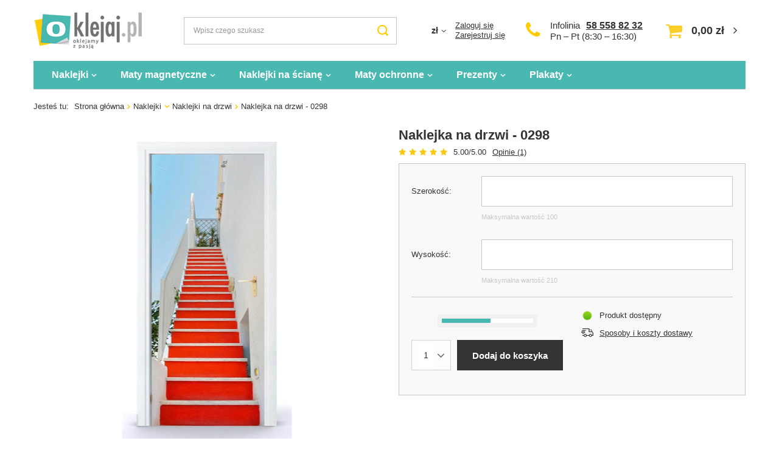

--- FILE ---
content_type: text/html; charset=utf-8
request_url: https://oklejaj.pl/product-pol-8661-Naklejka-na-drzwi-0298.html
body_size: 19879
content:
<!DOCTYPE html>
<html lang="pl" class="--freeShipping --vat --gross " ><head><meta name="viewport" content="width=device-width, initial-scale=1.0, maximum-scale=5.0, user-scalable=yes, viewport-fit=cover"><meta http-equiv="Content-Type" content="text/html; charset=utf-8"><meta http-equiv="X-UA-Compatible" content="IE=edge"><title>Naklejka na drzwi - 0298 | oklejaj.pl</title><meta name="keywords" content=""><meta name="description" content="Oferujemy: Naklejka na drzwi - 0298 w cenie 149,00 zł - wysoka jakość produktów, bezpieczne zakupy, ekspresowa wysyłka. Sprawdź naszą ofertę."><link rel="icon" href="/gfx/pol/favicon.ico"><meta name="theme-color" content="#49B8B1"><meta name="msapplication-navbutton-color" content="#49B8B1"><meta name="apple-mobile-web-app-status-bar-style" content="#49B8B1"><link rel="preload stylesheet" as="style" href="/gfx/pol/style.css.gzip?r=1732351072"><script>var app_shop={urls:{prefix:'data="/gfx/'.replace('data="', '')+'pol/',graphql:'/graphql/v1/'},vars:{priceType:'gross',priceTypeVat:true,productDeliveryTimeAndAvailabilityWithBasket:false,geoipCountryCode:'US',},txt:{priceTypeText:' brutto',},fn:{},fnrun:{},files:[],graphql:{}};const getCookieByName=(name)=>{const value=`; ${document.cookie}`;const parts = value.split(`; ${name}=`);if(parts.length === 2) return parts.pop().split(';').shift();return false;};if(getCookieByName('freeeshipping_clicked')){document.documentElement.classList.remove('--freeShipping');}if(getCookieByName('rabateCode_clicked')){document.documentElement.classList.remove('--rabateCode');}</script><meta name="robots" content="index,follow"><meta name="rating" content="general"><meta name="Author" content="sklep Oklejaj.pl na bazie IdoSell (www.idosell.com/shop).">
<!-- Begin LoginOptions html -->

<style>
#client_new_social .service_item[data-name="service_Apple"]:before, 
#cookie_login_social_more .service_item[data-name="service_Apple"]:before,
.oscop_contact .oscop_login__service[data-service="Apple"]:before {
    display: block;
    height: 2.6rem;
    content: url('/gfx/standards/apple.svg?r=1743165583');
}
.oscop_contact .oscop_login__service[data-service="Apple"]:before {
    height: auto;
    transform: scale(0.8);
}
#client_new_social .service_item[data-name="service_Apple"]:has(img.service_icon):before,
#cookie_login_social_more .service_item[data-name="service_Apple"]:has(img.service_icon):before,
.oscop_contact .oscop_login__service[data-service="Apple"]:has(img.service_icon):before {
    display: none;
}
</style>

<!-- End LoginOptions html -->

<!-- Open Graph -->
<meta property="og:type" content="website"><meta property="og:url" content="https://oklejaj.pl/product-pol-8661-Naklejka-na-drzwi-0298.html
"><meta property="og:title" content="Naklejka na drzwi - 0298"><meta property="og:site_name" content="sklep Oklejaj.pl"><meta property="og:locale" content="pl_PL"><meta property="og:image" content="https://oklejaj.pl/hpeciai/be07e431f91248bfb8266c132be277a7/pol_pl_Naklejka-na-drzwi-0298-8661_1.jpg"><meta property="og:image:width" content="279"><meta property="og:image:height" content="520"><script >
window.dataLayer = window.dataLayer || [];
window.gtag = function gtag() {
dataLayer.push(arguments);
}
gtag('consent', 'default', {
'ad_storage': 'denied',
'analytics_storage': 'denied',
'ad_personalization': 'denied',
'ad_user_data': 'denied',
'wait_for_update': 500
});

gtag('set', 'ads_data_redaction', true);
</script><script id="iaiscript_1" data-requirements="W10=" data-ga4_sel="ga4script">
window.iaiscript_1 = `<${'script'}  class='google_consent_mode_update'>
gtag('consent', 'update', {
'ad_storage': 'granted',
'analytics_storage': 'granted',
'ad_personalization': 'granted',
'ad_user_data': 'granted'
});
</${'script'}>`;
</script>
<!-- End Open Graph -->

<link rel="canonical" href="https://oklejaj.pl/product-pol-8661-Naklejka-na-drzwi-0298.html" />

                <!-- Global site tag (gtag.js) -->
                <script  async src="https://www.googletagmanager.com/gtag/js?id=AW-963213177"></script>
                <script >
                    window.dataLayer = window.dataLayer || [];
                    window.gtag = function gtag(){dataLayer.push(arguments);}
                    gtag('js', new Date());
                    
                    gtag('config', 'AW-963213177', {"allow_enhanced_conversions":true});
gtag('config', 'G-ZDXWWL9YGW');

                </script>
                <link rel="stylesheet" type="text/css" href="/data/designs/674119747ef340.51736057_38/gfx/pol/custom.css.gzip?r=1758818319"><script>(function(w,d,s,i,dl){w._ceneo = w._ceneo || function () {
w._ceneo.e = w._ceneo.e || []; w._ceneo.e.push(arguments); };
w._ceneo.e = w._ceneo.e || [];dl=dl===undefined?"dataLayer":dl;
const f = d.getElementsByTagName(s)[0], j = d.createElement(s); j.defer = true;
j.src = "https://ssl.ceneo.pl/ct/v5/script.js?accountGuid=" + i + "&t=" +
Date.now() + (dl ? "&dl=" + dl : ""); f.parentNode.insertBefore(j, f);
})(window, document, "script", "69775f35-ea59-4f23-b665-587ae8378f93");</script>
                <script>
                if (window.ApplePaySession && window.ApplePaySession.canMakePayments()) {
                    var applePayAvailabilityExpires = new Date();
                    applePayAvailabilityExpires.setTime(applePayAvailabilityExpires.getTime() + 2592000000); //30 days
                    document.cookie = 'applePayAvailability=yes; expires=' + applePayAvailabilityExpires.toUTCString() + '; path=/;secure;'
                    var scriptAppleJs = document.createElement('script');
                    scriptAppleJs.src = "/ajax/js/apple.js?v=3";
                    if (document.readyState === "interactive" || document.readyState === "complete") {
                          document.body.append(scriptAppleJs);
                    } else {
                        document.addEventListener("DOMContentLoaded", () => {
                            document.body.append(scriptAppleJs);
                        });  
                    }
                } else {
                    document.cookie = 'applePayAvailability=no; path=/;secure;'
                }
                </script>
                <script>let paypalDate = new Date();
                    paypalDate.setTime(paypalDate.getTime() + 86400000);
                    document.cookie = 'payPalAvailability_PLN=-1; expires=' + paypalDate.getTime() + '; path=/; secure';
                </script><link rel="preload" as="image" href="/hpeciai/ed928e272b4ef8dfd0e19af6b48a9ef0/pol_pm_Naklejka-na-drzwi-0298-8661_1.jpg"><style>
							#photos_slider[data-skeleton] .photos__link:before {
								padding-top: calc(520/279* 100%);
							}
							@media (min-width: 979px) {.photos__slider[data-skeleton] .photos__figure:not(.--nav):first-child .photos__link {
								max-height: 520px;
							}}
						</style></head><body><div id="container" class="projector_page container max-width-1200"><header class=" commercial_banner"><script class="ajaxLoad">app_shop.vars.vat_registered="true";app_shop.vars.currency_format="###,##0.00";app_shop.vars.currency_before_value=false;app_shop.vars.currency_space=true;app_shop.vars.symbol="zł";app_shop.vars.id="PLN";app_shop.vars.baseurl="http://oklejaj.pl/";app_shop.vars.sslurl="https://oklejaj.pl/";app_shop.vars.curr_url="%2Fproduct-pol-8661-Naklejka-na-drzwi-0298.html";var currency_decimal_separator=',';var currency_grouping_separator=' ';app_shop.vars.blacklist_extension=["exe","com","swf","js","php"];app_shop.vars.blacklist_mime=["application/javascript","application/octet-stream","message/http","text/javascript","application/x-deb","application/x-javascript","application/x-shockwave-flash","application/x-msdownload"];app_shop.urls.contact="/contact-pol.html";</script><div id="viewType" style="display:none"></div><div id="logo" class="d-flex align-items-center" data-bg="/data/gfx/mask/pol/top_1_big.png"><a href="/" target="_self" aria-label="Logo sklepu"><picture><source media="(min-width:979px)" srcset="/data/gfx/mask/pol/logo_1_big.png" width="178" height="60"></source><source media="(min-width:757px)" srcset="/data/gfx/mask/pol/1590759631.png" width="238" height="80"></source><img src="/data/gfx/mask/pol/logo_1_small.png" alt="oklejaj.pl" width="238" height="80"></picture></a></div><form action="https://oklejaj.pl/search.php" method="get" id="menu_search" class="menu_search"><a href="#showSearchForm" class="menu_search__mobile"></a><div class="menu_search__block"><div class="menu_search__item --input"><input class="menu_search__input" type="text" name="text" autocomplete="off" placeholder="Wpisz czego szukasz" aria-label="Wpisz czego szukasz"><button class="menu_search__submit" type="submit" aria-label="Szukaj"></button></div><div class="menu_search__item --results search_result"></div></div></form><div id="menu_settings" class="align-items-center justify-content-center justify-content-lg-end"><div class="open_trigger"><span class="d-none d-md-inline-block flag_txt">zł</span><div class="menu_settings_wrapper d-md-none"><div class="menu_settings_inline"><div class="menu_settings_header">
								Język i waluta: 
							</div><div class="menu_settings_content"><span class="menu_settings_flag flag flag_pol"></span><strong class="menu_settings_value"><span class="menu_settings_language">pl</span><span> | </span><span class="menu_settings_currency">zł</span></strong></div></div><div class="menu_settings_inline"><div class="menu_settings_header">
								Dostawa do: 
							</div><div class="menu_settings_content"><strong class="menu_settings_value">Polska</strong></div></div></div><i class="icon-angle-down d-none d-md-inline-block"></i></div><form action="https://oklejaj.pl/settings.php" method="post"><ul><li><div class="form-group"><label for="menu_settings_curr">Waluta</label><div class="select-after"><select class="form-control" name="curr" id="menu_settings_curr"><option value="PLN" selected>zł</option><option value="EUR">€ (1 zł = 0.2375€)
															</option><option value="GBP">£ (1 zł = 0.1981£)
															</option></select></div></div><div class="form-group"><label for="menu_settings_country">Dostawa do</label><div class="select-after"><select class="form-control" name="country" id="menu_settings_country"><option value="1143020016">Austria</option><option value="1143020022">Belgia</option><option value="1143020041">Czechy</option><option value="1143020042">Dania</option><option value="1143020057">Francja</option><option value="1143020075">Hiszpania</option><option value="1143020076">Holandia</option><option value="1143020143">Niemcy</option><option selected value="1143020003">Polska</option><option value="1143020182">Słowacja</option><option value="1143020183">Słowenia</option><option value="1143020193">Szwecja</option><option value="1143020220">Włochy</option></select></div></div></li><li class="buttons"><button class="btn --solid --large" type="submit">
								Zastosuj zmiany
							</button></li></ul></form><div id="menu_additional"><div class="account_links"><a class="account_link --signin" href="https://oklejaj.pl/login.php">Zaloguj się</a><a class="account_link --register" href="https://oklejaj.pl/client-new.php?register">
							Zarejestruj się
						</a></div></div></div><div id="top_infolinia" style="grid-area: top_infolinia"><a href="/contact-pol.html" class="basketicon" rel="nofollow"><i class="icon-phone"></i></a><div class="top_phone"><span>Infolinia</span><a href="tel:585588232">58 558 82 32</a><div class="top_byclick">
      Pn – Pt (8:30 – 16:30) 
  </div></div></div><div id="menu_basket" class="topBasket"><a class="topBasket__sub" href="/basketedit.php" aria-labelledby="Koszyk"><span class="badge badge-info"></span><strong class="topBasket__price">0,00 zł</strong></a><div class="topBasket__details --products" style="display: none;"><div class="topBasket__block --labels"><label class="topBasket__item --name">Produkt</label><label class="topBasket__item --sum">Ilość</label><label class="topBasket__item --prices">Cena</label></div><div class="topBasket__block --products"></div></div><div class="topBasket__details --shipping" style="display: none;"><span class="topBasket__name">Koszt dostawy od</span><span id="shipppingCost"></span></div></div><nav id="menu_categories" class="wide"><button type="button" class="navbar-toggler" aria-label="Menu"><i class="icon-reorder"></i></button><div class="navbar-collapse" id="menu_navbar"><ul class="navbar-nav mx-md-n2"><li class="nav-item active"><a  href="/pol_m_Naklejki-148.html" target="_self" title="Naklejki" class="nav-link active" >Naklejki</a><ul class="navbar-subnav"><li class="nav-item empty"><span title="Kuchnia" class="nav-link" >Kuchnia</span></li><li class="nav-item empty"><a  href="/pol_m_Naklejki_Naklejki-na-lodowke-152.html" target="_self" title="Naklejki na lodówkę" class="nav-link" >Naklejki na lodówkę</a></li><li class="nav-item empty"><a  href="/pol_m_Naklejki_Naklejki-na-lodowke-side-by-side-165.html" target="_self" title="Naklejki na lodówkę side-by-side" class="nav-link" >Naklejki na lodówkę side-by-side</a></li><li class="nav-item empty"><a  href="/pol_m_Naklejki_Naklejki-na-zmywarke-153.html" target="_self" title="Naklejki na zmywarkę" class="nav-link" >Naklejki na zmywarkę</a></li><li class="nav-item empty"><span title="--" class="nav-link" >--</span></li><li class="nav-item empty"><span title="&amp;quot;&amp;quot;" class="nav-link" >&quot;&quot;</span></li><li class="nav-item empty"><span title="' '" class="nav-link" >' '</span></li><li class="nav-item empty"><span title="Salon" class="nav-link" >Salon</span></li><li class="nav-item active empty"><a  href="/pol_m_Naklejki_Naklejki-na-drzwi-259.html" target="_self" title="Naklejki na drzwi" class="nav-link active" >Naklejki na drzwi</a></li><li class="nav-item empty"><a  href="/pol_m_Naklejki_Naklejki-na-szafe-915.html" target="_self" title="Naklejki na szafę" class="nav-link" >Naklejki na szafę</a></li><li class="nav-item empty"><a  href="/pol_m_Naklejki_Naklejki-na-stolik-LACK-IKEA-898.html" target="_self" title="Naklejki na stolik LACK IKEA" class="nav-link" >Naklejki na stolik LACK IKEA</a></li><li class="nav-item empty"><span title="Łazienka" class="nav-link" >Łazienka</span></li><li class="nav-item empty"><a  href="/pol_m_Naklejki_Naklejki-na-kabiny-prysznicowe-809.html" target="_self" title="Naklejki na kabiny prysznicowe" class="nav-link" >Naklejki na kabiny prysznicowe</a></li><li class="nav-item empty"><span title="&amp;quot; &amp;quot;" class="nav-link" >&quot; &quot;</span></li><li class="nav-item empty"><span title="Pojazdy" class="nav-link" >Pojazdy</span></li><li class="nav-item empty"><a  href="/pol_m_Naklejki_Naklejki-na-samochod-156.html" target="_self" title="Naklejki na samochód" class="nav-link" >Naklejki na samochód</a></li><li class="nav-item empty"><a  href="/pol_m_Naklejki_Naklejki-na-motocykl-1040.html" target="_self" title="Naklejki na motocykl" class="nav-link" >Naklejki na motocykl</a></li><li class="nav-item empty"><a  href="/pol_m_Naklejki_Naklejki-na-lodzie-914.html" target="_self" title="Naklejki na łodzie" class="nav-link" >Naklejki na łodzie</a></li><li class="nav-item empty"><span title="Sprzęt" class="nav-link" >Sprzęt</span></li><li class="nav-item empty"><a  href="/pol_m_Naklejki_Naklejki-na-laptopa-149.html" target="_self" title="Naklejki na laptopa" class="nav-link" >Naklejki na laptopa</a></li><li class="nav-item empty"><a  href="/pol_m_Naklejki_Naklejki-pod-nadgarstek-150.html" target="_self" title="Naklejki pod nadgarstek" class="nav-link" >Naklejki pod nadgarstek</a></li><li class="nav-item empty"><span title="&amp;quot;  &amp;quot;" class="nav-link" >&quot;  &quot;</span></li><li class="nav-item empty"><span title="Ze zdjęcia" class="nav-link" >Ze zdjęcia</span></li><li class="nav-item empty"><a  href="/pol_m_Naklejki_Naklejki-z-wlasnego-zdjecia-157.html" target="_self" title="Naklejki z własnego zdjęcia" class="nav-link" >Naklejki z własnego zdjęcia</a></li><li class="nav-item empty"><span title="Inne" class="nav-link" >Inne</span></li><li class="nav-item empty"><a  href="/product-pol-22965-Naklejki-na-kosze-do-segregacji-6-szt.html" target="_self" title="Naklejki na kosze do segregacji" class="nav-link" >Naklejki na kosze do segregacji</a></li><li class="nav-item empty"><a  href="/pol_m_Naklejki_Naklejki-na-sloiki-1041.html" target="_self" title="Naklejki na słoiki" class="nav-link" >Naklejki na słoiki</a></li><li class="nav-item empty"><span title="&amp;quot;   &amp;quot; " class="nav-link" >&quot;   &quot; </span></li><li class="nav-item empty"><span title="&amp;quot;    &amp;quot; " class="nav-link" >&quot;    &quot; </span></li><li class="nav-item empty"><span title="Informacyjne" class="nav-link" >Informacyjne</span></li><li class="nav-item empty"><a  href="/pol_m_Naklejki_Naklejki-na-podloge-1066.html" target="_self" title="Naklejki na podłogę" class="nav-link" >Naklejki na podłogę</a></li><li class="nav-item empty"><a  href="/pol_m_Naklejki_Naklejki-na-szyby-1067.html" target="_self" title="Naklejki na szyby" class="nav-link" >Naklejki na szyby</a></li><li class="nav-item empty"><a  href="/pol_m_Naklejki_Naklejki-godziny-otwarcia-1267.html" target="_self" title="Naklejki - godziny otwarcia" class="nav-link" >Naklejki - godziny otwarcia</a></li></ul></li><li class="nav-item"><a  href="/pol_m_Maty-magnetyczne-159.html" target="_self" title="Maty magnetyczne" class="nav-link" >Maty magnetyczne</a><ul class="navbar-subnav"><li class="nav-item empty"><span title="Pojazdy" class="nav-link" >Pojazdy</span></li><li class="nav-item empty"><a  href="/product-pol-922-Magnesy-na-samochod-z-projektu.html" target="_self" title="Magnesy na samochód" class="nav-link" >Magnesy na samochód</a></li><li class="nav-item empty"><span title="Kuchnia" class="nav-link" >Kuchnia</span></li><li class="nav-item empty"><a  href="/pol_m_Maty-magnetyczne_Maty-na-lodowke-164.html" target="_self" title="Maty na lodówkę" class="nav-link" >Maty na lodówkę</a></li><li class="nav-item empty"><a  href="/pol_m_Maty-magnetyczne_Planery-magnetyczne-na-lodowke-374.html" target="_self" title="Planery magnetyczne na lodówkę" class="nav-link" >Planery magnetyczne na lodówkę</a></li><li class="nav-item empty"><a  href="/pol_m_Maty-magnetyczne_Maty-na-zmywarke-160.html" target="_self" title="Maty na zmywarkę" class="nav-link" >Maty na zmywarkę</a></li><li class="nav-item empty"><a  href="/pol_m_Maty-magnetyczne_Maty-na-lodowke-side-by-side-166.html" target="_self" title="Maty na lodówkę side-by-side" class="nav-link" >Maty na lodówkę side-by-side</a></li><li class="nav-item empty"><span title="Salon" class="nav-link" >Salon</span></li><li class="nav-item empty"><a  href="/pol_m_Maty-magnetyczne_Maty-na-grzejnik-1292.html" target="_self" title="Maty na grzejnik" class="nav-link" >Maty na grzejnik</a></li><li class="nav-item empty"><span title="Ze zdjęcia" class="nav-link" >Ze zdjęcia</span></li><li class="nav-item empty"><a  href="/pol_m_Maty-magnetyczne_Maty-z-wlasnego-zdjecia-922.html" target="_self" title="Maty z własnego zdjęcia" class="nav-link" >Maty z własnego zdjęcia</a></li></ul></li><li class="nav-item"><a  href="/pol_m_Naklejki-na-sciane-921.html" target="_self" title="Naklejki na ścianę" class="nav-link" >Naklejki na ścianę</a><ul class="navbar-subnav"><li class="nav-item empty"><span title="Przeznaczenie" class="nav-link" >Przeznaczenie</span></li><li class="nav-item empty"><a  href="/pol_m_Naklejki-na-sciane_Do-salonu-279.html" target="_self" title="Do salonu" class="nav-link" >Do salonu</a></li><li class="nav-item empty"><a  href="/pol_m_Naklejki-na-sciane_Do-kuchni-280.html" target="_self" title="Do kuchni" class="nav-link" >Do kuchni</a></li><li class="nav-item empty"><a  href="/pol_m_Naklejki-na-sciane_Do-sypialni-283.html" target="_self" title="Do sypialni" class="nav-link" >Do sypialni</a></li><li class="nav-item empty"><a  href="/pol_m_Naklejki-na-sciane_Do-pokoju-dzieciecego-905.html" target="_self" title="Do pokoju dziecięcego" class="nav-link" >Do pokoju dziecięcego</a></li><li class="nav-item empty"><span title="Temat" class="nav-link" >Temat</span></li><li class="nav-item empty"><a  href="/pol_m_Naklejki-na-sciane_Dmuchawce-923.html" target="_self" title="Dmuchawce" class="nav-link" >Dmuchawce</a></li><li class="nav-item empty"><a  href="/pol_m_Naklejki-na-sciane_Mapy-924.html" target="_self" title="Mapy" class="nav-link" >Mapy</a></li><li class="nav-item empty"><a  href="/pol_m_Naklejki-na-sciane_Napisy-Cytaty-925.html" target="_self" title="Napisy, Cytaty" class="nav-link" >Napisy, Cytaty</a></li><li class="nav-item empty"><a  href="/pol_m_Naklejki-na-sciane_Drzewa-926.html" target="_self" title="Drzewa" class="nav-link" >Drzewa</a></li><li class="nav-item empty"><a  href="/pol_m_Naklejki-na-sciane_Kwiaty-927.html" target="_self" title="Kwiaty" class="nav-link" >Kwiaty</a></li><li class="nav-item empty"><a  href="/pol_m_Naklejki-na-sciane_Zwierzeta-Ptaki-928.html" target="_self" title="Zwierzęta / Ptaki" class="nav-link" >Zwierzęta / Ptaki</a></li><li class="nav-item empty"><a  href="/pol_m_Naklejki-na-sciane_Miasta-930.html" target="_self" title="Miasta" class="nav-link" >Miasta</a></li><li class="nav-item empty"><a  href="/pol_m_Naklejki-na-sciane_Muzyka-932.html" target="_self" title="Muzyka" class="nav-link" >Muzyka</a></li><li class="nav-item empty"><a  href="/pol_m_Naklejki-na-sciane_Motoryzacja-931.html" target="_self" title="Motoryzacja" class="nav-link" >Motoryzacja</a></li><li class="nav-item empty"><a  href="/pol_m_Naklejki-na-sciane_Skandynawskie-929.html" target="_self" title="Skandynawskie" class="nav-link" >Skandynawskie</a></li><li class="nav-item empty"><span title="Typ" class="nav-link" >Typ</span></li><li class="nav-item empty"><a  href="/pol_m_Naklejki-na-sciane_Naklejki-tablicowe-913.html" target="_self" title="Naklejki tablicowe " class="nav-link" >Naklejki tablicowe </a></li><li class="nav-item empty"><a  href="/pol_m_Naklejki-na-sciane_Miarki-wzrostu-694.html" target="_self" title="Miarki wzrostu" class="nav-link" >Miarki wzrostu</a></li><li class="nav-item empty"><a  href="/pol_m_Naklejki-na-sciane_Dziury-3D-916.html" target="_self" title="Dziury 3D" class="nav-link" >Dziury 3D</a></li><li class="nav-item empty"><a  href="/pol_m_Naklejki-na-sciane_Okna-3D-920.html" target="_self" title="Okna 3D" class="nav-link" >Okna 3D</a></li><li class="nav-item empty"><a  href="/pol_m_Naklejki-na-sciane_Obrazy-3D-911.html" target="_self" title="Obrazy 3D" class="nav-link" >Obrazy 3D</a></li></ul></li><li class="nav-item"><a  href="/pol_m_Maty-ochronne-1144.html" target="_self" title="Maty ochronne" class="nav-link" >Maty ochronne</a><ul class="navbar-subnav"><li class="nav-item empty"><span title="Typ" class="nav-link" >Typ</span></li><li class="nav-item empty"><a  href="/pol_m_Maty-ochronne_Maty-pod-miske-psa-kota-1301.html" target="_self" title="Maty pod miskę psa / kota " class="nav-link" >Maty pod miskę psa / kota </a></li><li class="nav-item empty"><a  href="/pol_m_Maty-ochronne_Maty-pod-krzeslo-470.html" target="_self" title="Maty pod krzesło" class="nav-link" >Maty pod krzesło</a></li><li class="nav-item empty"><a  href="/pol_m_Maty-ochronne_Podkladki-na-biurko-788.html" target="_self" title="Podkładki na biurko" class="nav-link" >Podkładki na biurko</a></li></ul></li><li class="nav-item"><a  href="/pol_m_Prezenty-1141.html" target="_self" title="Prezenty" class="nav-link" >Prezenty</a><ul class="navbar-subnav"><li class="nav-item empty"><span title="Typ" class="nav-link" >Typ</span></li><li class="nav-item empty"><a  href="/pol_m_Prezenty_Dekoracje-scienne-1266.html" target="_self" title="Dekoracje ścienne" class="nav-link" >Dekoracje ścienne</a></li><li class="nav-item empty"><a  href="/pol_m_Prezenty_Tabliczki-akrylowe-1262.html" target="_self" title="Tabliczki akrylowe" class="nav-link" >Tabliczki akrylowe</a></li><li class="nav-item empty"><a  href="/pol_m_Prezenty_Zawieszki-1264.html" target="_self" title="Zawieszki" class="nav-link" >Zawieszki</a></li><li class="nav-item empty"><a  href="/pol_m_Prezenty_Plakaty-drewniane-1265.html" target="_self" title="Plakaty drewniane" class="nav-link" >Plakaty drewniane</a></li><li class="nav-item empty"><a  href="/pol_m_Prezenty_Drewniane-kalendarze-1280.html" target="_self" title="Drewniane kalendarze" class="nav-link" >Drewniane kalendarze</a></li></ul></li><li class="nav-item"><a  href="/pol_m_Plakaty-1145.html" target="_self" title="Plakaty" class="nav-link" >Plakaty</a><ul class="navbar-subnav"><li class="nav-item empty"><span title="Temat" class="nav-link" >Temat</span></li><li class="nav-item empty"><a  href="/pol_m_Plakaty_Patenty-1225.html" target="_self" title="Patenty" class="nav-link" >Patenty</a></li><li class="nav-item empty"><a  href="/pol_m_Plakaty_Dla-dzieci-1226.html" target="_self" title="Dla dzieci" class="nav-link" >Dla dzieci</a></li><li class="nav-item empty"><a  href="/pol_m_Plakaty_Mapy-1228.html" target="_self" title="Mapy" class="nav-link" >Mapy</a></li><li class="nav-item empty"><a  href="/pol_m_Plakaty_Kobiety-1227.html" target="_self" title="Kobiety" class="nav-link" >Kobiety</a></li><li class="nav-item empty"><a  href="/pol_m_Plakaty_Zwierzeta-1229.html" target="_self" title="Zwierzęta" class="nav-link" >Zwierzęta</a></li><li class="nav-item empty"><a  href="/pol_m_Plakaty_Miasta-1230.html" target="_self" title="Miasta" class="nav-link" >Miasta</a></li><li class="nav-item empty"><a  href="/pol_m_Plakaty_Rosliny-1231.html" target="_self" title="Rośliny" class="nav-link" >Rośliny</a></li><li class="nav-item empty"><a  href="/pol_m_Plakaty_Inne-1232.html" target="_self" title="Inne" class="nav-link" >Inne</a></li></ul></li></ul></div></nav><div id="breadcrumbs" class="breadcrumbs"><div class="back_button"><button id="back_button"><i class="icon-angle-left"></i> Wstecz</button></div><div class="list_wrapper"><ol><li><span>Jesteś tu:  </span></li><li class="bc-main"><span><a href="/">Strona główna</a></span></li><li class="category bc-item-1 --more"><a class="category" href="/pol_m_Naklejki-148.html">Naklejki</a><ul class="breadcrumbs__sub"><li class="breadcrumbs__item"><span class="breadcrumbs__link">Kuchnia</span></li><li class="breadcrumbs__item"><a class="breadcrumbs__link --link" href="/pol_m_Naklejki_Naklejki-na-lodowke-152.html">Naklejki na lodówkę</a></li><li class="breadcrumbs__item"><a class="breadcrumbs__link --link" href="/pol_m_Naklejki_Naklejki-na-lodowke-side-by-side-165.html">Naklejki na lodówkę side-by-side</a></li><li class="breadcrumbs__item"><a class="breadcrumbs__link --link" href="/pol_m_Naklejki_Naklejki-na-zmywarke-153.html">Naklejki na zmywarkę</a></li><li class="breadcrumbs__item"><span class="breadcrumbs__link">--</span></li><li class="breadcrumbs__item"><span class="breadcrumbs__link">&quot;&quot;</span></li><li class="breadcrumbs__item"><span class="breadcrumbs__link">' '</span></li><li class="breadcrumbs__item"><span class="breadcrumbs__link">Salon</span></li><li class="breadcrumbs__item"><a class="breadcrumbs__link --link" href="/pol_m_Naklejki_Naklejki-na-drzwi-259.html">Naklejki na drzwi</a></li><li class="breadcrumbs__item"><a class="breadcrumbs__link --link" href="/pol_m_Naklejki_Naklejki-na-szafe-915.html">Naklejki na szafę</a></li><li class="breadcrumbs__item"><a class="breadcrumbs__link --link" href="/pol_m_Naklejki_Naklejki-na-stolik-LACK-IKEA-898.html">Naklejki na stolik LACK IKEA</a></li><li class="breadcrumbs__item"><span class="breadcrumbs__link">Łazienka</span></li><li class="breadcrumbs__item"><a class="breadcrumbs__link --link" href="/pol_m_Naklejki_Naklejki-na-kabiny-prysznicowe-809.html">Naklejki na kabiny prysznicowe</a></li><li class="breadcrumbs__item"><span class="breadcrumbs__link">&quot; &quot;</span></li><li class="breadcrumbs__item"><span class="breadcrumbs__link">Pojazdy</span></li><li class="breadcrumbs__item"><a class="breadcrumbs__link --link" href="/pol_m_Naklejki_Naklejki-na-samochod-156.html">Naklejki na samochód</a></li><li class="breadcrumbs__item"><a class="breadcrumbs__link --link" href="/pol_m_Naklejki_Naklejki-na-motocykl-1040.html">Naklejki na motocykl</a></li><li class="breadcrumbs__item"><a class="breadcrumbs__link --link" href="/pol_m_Naklejki_Naklejki-na-lodzie-914.html">Naklejki na łodzie</a></li><li class="breadcrumbs__item"><span class="breadcrumbs__link">Sprzęt</span></li><li class="breadcrumbs__item"><a class="breadcrumbs__link --link" href="/pol_m_Naklejki_Naklejki-na-laptopa-149.html">Naklejki na laptopa</a></li><li class="breadcrumbs__item"><a class="breadcrumbs__link --link" href="/pol_m_Naklejki_Naklejki-pod-nadgarstek-150.html">Naklejki pod nadgarstek</a></li><li class="breadcrumbs__item"><span class="breadcrumbs__link">&quot;  &quot;</span></li><li class="breadcrumbs__item"><span class="breadcrumbs__link">Ze zdjęcia</span></li><li class="breadcrumbs__item"><a class="breadcrumbs__link --link" href="/pol_m_Naklejki_Naklejki-z-wlasnego-zdjecia-157.html">Naklejki z własnego zdjęcia</a></li><li class="breadcrumbs__item"><span class="breadcrumbs__link">Inne</span></li><li class="breadcrumbs__item"><a class="breadcrumbs__link --link" href="/product-pol-22965-Naklejki-na-kosze-do-segregacji-6-szt.html">Naklejki na kosze do segregacji</a></li><li class="breadcrumbs__item"><a class="breadcrumbs__link --link" href="/pol_m_Naklejki_Naklejki-na-sloiki-1041.html">Naklejki na słoiki</a></li><li class="breadcrumbs__item"><span class="breadcrumbs__link">&quot;   &quot; </span></li><li class="breadcrumbs__item"><span class="breadcrumbs__link">&quot;    &quot; </span></li><li class="breadcrumbs__item"><span class="breadcrumbs__link">Informacyjne</span></li><li class="breadcrumbs__item"><a class="breadcrumbs__link --link" href="/pol_m_Naklejki_Naklejki-na-podloge-1066.html">Naklejki na podłogę</a></li><li class="breadcrumbs__item"><a class="breadcrumbs__link --link" href="/pol_m_Naklejki_Naklejki-na-szyby-1067.html">Naklejki na szyby</a></li><li class="breadcrumbs__item"><a class="breadcrumbs__link --link" href="/pol_m_Naklejki_Naklejki-godziny-otwarcia-1267.html">Naklejki - godziny otwarcia</a></li></ul></li><li class="category bc-item-2 bc-active"><a class="category" href="/pol_m_Naklejki_Naklejki-na-drzwi-259.html">Naklejki na drzwi</a></li><li class="bc-active bc-product-name"><span>Naklejka na drzwi - 0298</span></li></ol></div></div></header><div id="layout" class="row clearfix"><aside class="col-3"><div id="mobileCategories" class="mobileCategories"><div class="mobileCategories__item --menu"><button type="button" class="mobileCategories__link --active" data-ids="#menu_search,.shopping_list_menu,#menu_search,#menu_navbar,#menu_navbar3, #menu_blog">
                            Menu
                        </button></div><div class="mobileCategories__item --account"><button type="button" class="mobileCategories__link" data-ids="#menu_contact,#login_menu_block">
                            Konto
                        </button></div><div class="mobileCategories__item --settings"><button type="button" class="mobileCategories__link" data-ids="#menu_settings">
                                Ustawienia
                            </button></div></div><div class="setMobileGrid" data-item="#menu_navbar"></div><div class="setMobileGrid" data-item="#menu_navbar3" data-ismenu1="true"></div><div class="setMobileGrid" data-item="#menu_blog"></div><div class="login_menu_block d-lg-none" id="login_menu_block"><a class="sign_in_link" href="/login.php" title=""><i class="icon-user"></i><span>Zaloguj się</span></a><a class="registration_link" href="/client-new.php?register" title=""><i class="icon-lock"></i><span>Zarejestruj się</span></a><a class="order_status_link" href="/order-open.php" title=""><i class="icon-globe"></i><span>Sprawdź status zamówienia</span></a></div><div class="setMobileGrid" data-item="#menu_contact"></div><div class="setMobileGrid" data-item="#menu_settings"></div><div class="setMobileGrid" data-item="#Filters"></div></aside><div id="content" class="col-12"><section id="projector_photos" class="photos d-flex align-items-start mb-4 flex-md-column align-items-md-stretch --nav-slider-bottom"><div id="photos_slider" class="photos__slider" data-skeleton="true"><div class="photos___slider_wrapper"><figure class="photos__figure"><a class="photos__link" href="/hpeciai/be07e431f91248bfb8266c132be277a7/pol_pl_Naklejka-na-drzwi-0298-8661_1.jpg" data-width="376" data-height="700"><img class="photos__photo" width="279" height="520" alt="Naklejka na drzwi - 0298" src="/hpeciai/ed928e272b4ef8dfd0e19af6b48a9ef0/pol_pm_Naklejka-na-drzwi-0298-8661_1.jpg" loading="eager"></a></figure></div></div></section><div class="pswp" tabindex="-1" role="dialog" aria-hidden="true"><div class="pswp__bg"></div><div class="pswp__scroll-wrap"><div class="pswp__container"><div class="pswp__item"></div><div class="pswp__item"></div><div class="pswp__item"></div></div><div class="pswp__ui pswp__ui--hidden"><div class="pswp__top-bar"><div class="pswp__counter"></div><button class="pswp__button pswp__button--close" title="Close (Esc)"></button><button class="pswp__button pswp__button--share" title="Share"></button><button class="pswp__button pswp__button--fs" title="Toggle fullscreen"></button><button class="pswp__button pswp__button--zoom" title="Zoom in/out"></button><div class="pswp__preloader"><div class="pswp__preloader__icn"><div class="pswp__preloader__cut"><div class="pswp__preloader__donut"></div></div></div></div></div><div class="pswp__share-modal pswp__share-modal--hidden pswp__single-tap"><div class="pswp__share-tooltip"></div></div><button class="pswp__button pswp__button--arrow--left" title="Previous (arrow left)"></button><button class="pswp__button pswp__button--arrow--right" title="Next (arrow right)"></button><div class="pswp__caption"><div class="pswp__caption__center"></div></div></div></div></div><section id="projector_productname" class="product_name mb-4 mb-lg-2"><div class="product_name__block --name mb-2 d-sm-flex justify-content-sm-between mb-sm-3"><h1 class="product_name__name m-0">Naklejka na drzwi - 0298</h1></div><div class="product_name__block --links d-lg-flex flex-lg-wrap justify-content-lg-end align-items-lg-center"><div class="product_name__notes mb-4 mb-lg-2 mr-lg-auto"><span class="product_name__note"><i class="icon-star --active"></i><i class="icon-star --active"></i><i class="icon-star --active"></i><i class="icon-star --active"></i><i class="icon-star --active"></i></span><span class="product_name__note_text">5.00/5.00</span><a class="product_name__note_link" href="#opinions_section">Opinie (1)</a></div></div></section><script class="ajaxLoad">
		cena_raty = 149.00;
		
				var client_login = 'false'
			
		var client_points = '';
		var points_used = '';
		var shop_currency = 'zł';
		var product_data = {
		"product_id": '8661',
		
		"currency":"zł",
		"product_type":"product_configurable",
		"unit":"szt.",
		"unit_plural":"szt.",

		"unit_sellby":"1",
		"unit_precision":"0",

		"base_price":{
		
			"maxprice":"149.00",
		
			"maxprice_formatted":"149,00 zł",
		
			"maxprice_net":"121.14",
		
			"maxprice_net_formatted":"121,14 zł",
		
			"minprice":"149.00",
		
			"minprice_formatted":"149,00 zł",
		
			"minprice_net":"121.14",
		
			"minprice_net_formatted":"121,14 zł",
		
			"size_max_maxprice_net":"0.00",
		
			"size_min_maxprice_net":"0.00",
		
			"size_max_maxprice_net_formatted":"0,00 zł",
		
			"size_min_maxprice_net_formatted":"0,00 zł",
		
			"size_max_maxprice":"0.00",
		
			"size_min_maxprice":"0.00",
		
			"size_max_maxprice_formatted":"0,00 zł",
		
			"size_min_maxprice_formatted":"0,00 zł",
		
			"price_unit_sellby":"149.00",
		
			"value":"149.00",
			"price_formatted":"149,00 zł",
			"price_net":"121.14",
			"price_net_formatted":"121,14 zł",
			"vat":"23",
			"worth":"149.00",
			"worth_net":"121.14",
			"worth_formatted":"149,00 zł",
			"worth_net_formatted":"121,14 zł",
			"basket_enable":"y",
			"special_offer":"false",
			"rebate_code_active":"n",
			"priceformula_error":"false"
		},

		"order_quantity_range":{
		
		},

		"sizes":{
		
		"uniw":
		{
		
			"type":"uniw",
			"priority":"0",
			"description":"uniw",
			"name":"uniw",
			"amount":-1,
			"amount_mo":0,
			"amount_mw":-1,
			"amount_mp":0,
			"shipping_time":{
			
				"days":"3",
				"working_days":"3",
				"hours":"0",
				"minutes":"0",
				"time":"2026-02-05 23:00",
				"week_day":"4",
				"week_amount":"0",
				"today":"false"
			},
		
			"delay_time":{
			
				"days":"0",
				"hours":"0",
				"minutes":"0",
				"time":"2026-02-02 23:44:35",
				"week_day":"1",
				"week_amount":"0",
				"unknown_delivery_time":"false"
			},
		
			"delivery":{
			
			"undefined":"false",
			"shipping":"18.50",
			"shipping_formatted":"18,50 zł",
			"limitfree":"250.00",
			"limitfree_formatted":"250,00 zł",
			"shipping_change":"18.50",
			"shipping_change_formatted":"18,50 zł",
			"change_type":"up"
			},
			"price":{
			
			"value":"149.00",
			"price_formatted":"149,00 zł",
			"price_net":"121.14",
			"price_net_formatted":"121,14 zł",
			"vat":"23",
			"worth":"149.00",
			"worth_net":"121.14",
			"worth_formatted":"149,00 zł",
			"worth_net_formatted":"121,14 zł",
			"basket_enable":"y",
			"special_offer":"false",
			"rebate_code_active":"n",
			"priceformula_error":"false"
			},
			"weight":{
			
			"g":"500",
			"kg":"0.5"
			}
		}
		}

		}
		var  trust_level = '0';
		var product_params = {
            };
	</script><form id="projector_form" class="projector_details" action="https://oklejaj.pl/basketchange.php" method="post" enctype="multipart/form-data" data-product_id="8661" data-type="product_configurable" data-price_formula="true"><button style="display:none;" type="submit"></button><input id="projector_product_hidden" type="hidden" name="product" value="8661"><input id="projector_size_hidden" type="hidden" name="size" autocomplete="off" value="onesize"><input id="projector_mode_hidden" type="hidden" name="mode" value="1"><div class="projector_details__wrapper"><div class="configurator --skeleton"><div class="configurator__item" data-type="input"><span class="configurator__label"></span><div class="configurator__sub" data-type="input"><div class="f-group"></div><div class="configurator__limits"></div></div></div><div class="configurator__item" data-type="input"><span class="configurator__label"></span><div class="configurator__sub" data-type="input"><div class="f-group"></div><div class="configurator__limits"></div></div></div></div><div id="projector_sizes_cont" class="projector_details__sizes projector_sizes" data-onesize="true"><span class="projector_sizes__label">Rozmiar</span><div class="projector_sizes__sub"><a class="projector_sizes__item" href="/product-pol-8661-Naklejka-na-drzwi-0298.html?selected_size=onesize" data-type="onesize"><span class="projector_sizes__name">uniw</span></a></div></div><div class="product_section file"><div class="pselect_wrap"><label class="pselect_text btn --solid --large" for="add_file">wgraj plik</label><input id="add_file" type="file" name="comment_photo[8661][uniw][0][]" style="display: none; " size="13" data-max_filesize="10485760"><div class="input_file_icon_wrapper"><div class="input_file_icon"></div></div></div></div><div id="projector_prices_wrapper" class="projector_details__prices projector_prices"><div class="projector_prices__srp_wrapper" id="projector_price_srp_wrapper" style="display:none;"><span class="projector_prices__srp_label">Cena katalogowa</span><strong class="projector_prices__srp" id="projector_price_srp"></strong></div><div class="projector_prices__maxprice_wrapper" id="projector_price_maxprice_wrapper" style="display:none;"><del class="projector_prices__maxprice" id="projector_price_maxprice"></del><span class="projector_prices__percent" id="projector_price_yousave" style="display:none;"><span class="projector_prices__percent_before">(Zniżka </span><span class="projector_prices__percent_value"></span><span class="projector_prices__percent_after">%)</span></span></div><div class="projector_prices__price_wrapper"><strong class="projector_prices__price" id="projector_price_value"><span>149,00 zł</span></strong><div class="projector_prices__info"><span class="projector_prices__vat"><span class="price_vat"> brutto</span></span><span class="projector_prices__unit_sep">
										/
								</span><span class="projector_prices__unit_sellby" id="projector_price_unit_sellby" style="display:none">1</span><span class="projector_prices__unit" id="projector_price_unit">szt.</span></div></div><div class="projector_prices__points" id="projector_points_wrapper" style="display:none;"><div class="projector_prices__points_wrapper" id="projector_price_points_wrapper"><span id="projector_button_points_basket" class="projector_prices__points_buy --span" title="Zaloguj się, aby kupić ten produkt za punkty"><span class="projector_prices__points_price_text">Możesz kupić za </span><span class="projector_prices__points_price" id="projector_price_points"><span class="projector_currency"> pkt.</span></span></span></div></div></div><div class="projector_details__buy projector_buy" id="projector_buy_section"><div class="projector_buy__number_wrapper"><select class="projector_buy__number f-select"><option selected value="1">1</option><option value="2">2</option><option value="3">3</option><option value="4">4</option><option value="5">5</option><option data-more="true">
								więcej
							</option></select><div class="projector_buy__more"><input class="projector_buy__more_input" type="number" name="number" id="projector_number" data-prev="1" value="1" step="1"></div></div><button class="projector_buy__button btn --solid --large" id="projector_button_basket" type="submit">
							Dodaj do koszyka
						</button></div><div class="projector_details__tell_availability projector_tell_availability" id="projector_tell_availability" style="display:none"><div class="projector_tell_availability__block --link"><a class="projector_tell_availability__link btn --solid --outline --solid --extrasmall" href="#tellAvailability">Powiadom mnie o dostępności produktu</a></div><div class="projector_tell_availability__block --dialog" id="tell_availability_dialog"><h2 class="headline"><span class="headline__name">Produkt wyprzedany</span></h2><div class="projector_tell_availability__info_top"><span>Otrzymasz od nas powiadomienie e-mail o ponownej dostępności produktu.</span></div><div class="projector_tell_availability__email f-group --small"><div class="f-feedback --required"><input type="text" class="f-control validate" name="email" data-validation-url="/ajax/client-new.php?validAjax=true" data-validation="client_email" required="required" disabled id="tellAvailabilityEmail"><label class="f-label" for="tellAvailabilityEmail">Twój adres e-mail</label><span class="f-control-feedback"></span></div></div><div class="projector_tell_availability__button_wrapper"><button type="submit" class="projector_tell_availability__button btn --solid --large">
							Powiadom o dostępności
						</button></div><div class="projector_tell_availability__info1"><span>Dane są przetwarzane zgodnie z </span><a href="/pol-privacy-and-cookie-notice.html">polityką prywatności</a><span>. Przesyłając je, akceptujesz jej postanowienia. </span></div><div class="projector_tell_availability__info2"><span>Powyższe dane nie są używane do przesyłania newsletterów lub innych reklam. Włączając powiadomienie zgadzasz się jedynie na wysłanie jednorazowo informacji o ponownej dostępności tego produktu. </span></div></div></div><div class="projector_details__info projector_info"><div id="projector_status" class="projector_info__item --status projector_status"><span id="projector_status_gfx_wrapper" class="projector_status__gfx_wrapper projector_info__icon"><img id="projector_status_gfx" class="projector_status__gfx" src="/data/lang/pol/available_graph/graph_1_10.png" alt="Produkt dostępny"></span><div id="projector_shipping_unknown" class="projector_status__unknown" style="display:none"><span class="projector_status__unknown_text"><a target="_blank" href="/contact-pol.html">Skontaktuj się z obsługą sklepu</a>, aby oszacować czas przygotowania tego produktu do wysyłki.
						</span></div><div id="projector_status_wrapper" class="projector_status__wrapper"><div class="projector_status__description" id="projector_status_description">Produkt dostępny</div><div id="projector_shipping_info" class="projector_status__info" style="display:none"><strong class="projector_status__info_label" id="projector_delivery_label">Wysyłka </strong><strong class="projector_status__info_days" id="projector_delivery_days"></strong><span class="projector_status__info_amount" id="projector_amount" style="display:none"> (%d w magazynie)</span></div></div></div><div class="projector_info__item --shipping projector_shipping" id="projector_shipping_dialog"><span class="projector_shipping__icon projector_info__icon"></span><a class="projector_shipping__info projector_info__link" href="#shipping_info"><span class="projector_shipping__text">Sposoby i koszty dostawy</span></a></div><div class="projector_info__item --safe projector_safe"><span class="projector_safe__icon projector_info__icon"></span><span class="projector_safe__info projector_info__link">Bezpieczne zakupy</span></div><div class="projector_info__item --points projector_points_recive" id="projector_price_points_recive_wrapper" style="display:none;"><span class="projector_points_recive__icon projector_info__icon"></span><span class="projector_points_recive__info projector_info__link"><span class="projector_points_recive__text">Po zakupie otrzymasz </span><span class="projector_points_recive__value" id="projector_points_recive_points"> pkt.</span></span></div></div></div></form><script class="ajaxLoad">
		app_shop.vars.contact_link = "/contact-pol.html";
	</script><div id="projector_configurator" class="configurator"><div class="configurator__item" data-name="par_175" data-type="input" data-limits="true"><span class="configurator__label">Szerokość</span><div class="configurator__sub" data-type="input"><div class="f-group"><input class="f-control" type="number" step="any" max="100" id="par_175" name="priceformula[par_175]" data-type="float" data-max="100"></div><div class="configurator__limits"><span class="configurator__limit --max --digit">Maksymalna wartość 100</span></div></div></div><div class="configurator__item" data-name="par_176" data-type="input" data-limits="true"><span class="configurator__label">Wysokość</span><div class="configurator__sub" data-type="input"><div class="f-group"><input class="f-control" type="number" step="any" max="210" id="par_176" name="priceformula[par_176]" data-type="float" data-max="210"></div><div class="configurator__limits"><span class="configurator__limit --max --digit">Maksymalna wartość 210</span></div></div></div></div><section id="projector_longdescription" class="longdescription cm  col-12" data-dictionary="true"><div class="article-showcase">
    <h2 class="headline -has-sidelines"><span>O naklejkach na drzwi</span></h2>
    <div class="col -span-12">
        <div class="description-wrapper">
            <p class="text">
                Jeśli poszukujesz inspiracji na odświeżenie aranżacji wnętrza, wcale nie musisz uciekać się do drogich pomysłów. Dzięki <strong>naklejce na drzwi</strong> nie tylko je odnowisz, ale również nadasz niepowtarzalnego charakteru
                pomieszczeniu.
            </p>
            <p class="text"><strong>Naklejka na drzwi </strong>to połączenie wysokiej jakości wydruku lateksowego z folią samoprzylepną dodatkowo zabezpieczoną laminatem.</p>
            <h3 class="text"><strong>Dzięki naklejce na drzwi:</strong></h3>
            <ul class="text grey-checkmark" style="margin-bottom: 0px;">
                <li>W szybki i niedrogi sposób zmienisz aranżację wnętrza,,</li>
                <li>Zamaskujesz niewielkie zarysowania i niedoskonałości,</li>
                <li>Ochronisz powierzchnię przed kolejnymi zadrapaniami,</li>
                <li>Czyszczenie drzwi zajmie Ci znacznie mniej czasu.</li>
            </ul>
            <br />
			<p class="text" style="margin-bottom: 0;"><strong>Realistyczne zdjęcie </strong> tworzy złudzenie przestrzeni, a jednocześnie stanowi element dekoracyjny. W ten sposób uzyskasz designerskie drzwi, które przyciągną uwagę i zachwycą każdego.</p>
        </div>
    </div>
</div>
<div class="article-showcase">
    <h2 class="headline -has-sidelines"><span>Materiały premium</span></h2>
    <div class="col -span-6_1 image"><img src="https://oklejaj.pl/data/include/cms/opis_oklejaj/drzwi_laminat.jpg" border="0" alt="laminowanie naklejki na drzwi" /></div>
    <div class="col -span-6_1">
        <div class="media">
            <h3 class="small-headline">Druk Eco Latex</h3>
            <p class="text">
                Naklejki produkowane są przy użyciu technologii <strong>HP Latex III generacji</strong>, która wykorzystuje wyłącznie ekologiczne tusze klasy Premium. Nadruk cechuje się znakomitą trwałością, dzięki czemu będziesz cieszyć
                się widokiem pięknej naklejki przez długie lata – aż do momentu, gdy uznasz, że czas na zmiany.
            </p>
        </div>
        <div class="media">
            <h3 class="small-headline">Dodatkowy laminat UV</h3>
            <p class="text">
                Każdą naklejkę dodatkowo pokrywamy niewidocznym laminatem przeznaczonym do zabezpieczania wydruków przed promieniowaniem UV, zanieczyszczeniami, zadrapaniami i mechanicznymi uszkodzeniami tym zamym nasze naklejki można
                aplikować zarówno na <strong>drzwi wewnętrzne jak i zewnętrzne.</strong>
            </p>
        </div>
    </div>

</div>
<div class="article-showcase">
    <h2 class="headline -has-sidelines"><span>Właściwości</span></h2>
    <div class="col -span-4 -has-subtitle">
        <img class="img-responsive" src="https://oklejaj.pl/data/include/cms/opis_oklejaj/naklejka.jpg" border="0" alt="naklejka" />
        <h4 class="headline -text-left">Folia samoprzylepna</h4>
        <p class="text -align-left">
            Samoprzylepna miękka folia PCV przeznaczona do wielkoformatowych wydruków cyfrowych. Grubość 80 mikronów. Dopasowuje się do delikatnych zaokrągleń oraz uwypukleń. <br />
            Maksymalny wymiar naklejki: <strong>210cm x 105cm</strong>.
        </p>
    </div>
    <div class="col -span-4 -has-subtitle">
        <img class="img-responsive" src="https://oklejaj.pl/data/include/cms/opis_oklejaj/drzwi_wyciecie.jpg" border="0" alt="wycięcie otworów w naklejce na drzwi" />
        <h4 class="headline -text-left">Samodzielne docięcie</h4>
        <p class="text -align-left">
            Naklejki wykonujemy i docinamy na wymiar podany przez klienta.<br />
            <strong>Wycięcia otworów</strong> wewnątrz powierzchni naklejki np. na klamkę mależy wykonać przy pomocy nożyczek lub nożyka tapicerskiego (po zdemontowaniu klamki oraz po naklejeniu folii na powierzchnię drzwi.
        </p>
    </div>
    <div class="col -span-4 -has-subtitle">
        <img class="img-responsive" src="https://oklejaj.pl/data/include/cms/opis_oklejaj/drzwi_aranzacja.jpg" border="0" alt="aranżacja drzwi i szafy" />
        <h4 class="headline -text-left">Dowolna aranżacja</h4>
        <p class="text -align-left">Nasza propozycja: Harmonijna aranżacja, w której idealnie połączono wydruki z tego samego wzoru na drzwi oraz szafę.</p>
    </div>
</div>
<div class="article-showcase">
    <h2 class="headline -has-sidelines"><span>Dostawa</span></h2>
    <div class="col -span-6 image -has-subtitle">
        <img src="https://oklejaj.pl/data/include/cms/opis_oklejaj/dostawa.jpg" border="0" alt="dostawa kurierem" />
        <h4 class="headline">Szybka dostawa kurierska</h4>
        <p class="text">Czas wysyłki towarów to maksymalnie 2 dni robocze od złożenia i opłacenia zamówienia.</p>
    </div>
    <div class="col -span-6 image -has-subtitle">
        <img src="https://oklejaj.pl/data/include/cms/opis_oklejaj/tuba.jpg" border="0" alt="tuba pakowa" />
        <h4 class="headline">Bezpieczne pakowanie</h4>
        <p class="text">Produkty pakujemy w sztywne tuby tekturowe zapewniające doskonałą ochronę zawartości przed zniszczeniem.</p>
    </div>
</div>
<div class="article-showcase_dol">
    <div class="description-wrapper">
        <h2 class="headline -has-sidelines"><span>Dodatkowe informacje</span></h2>
        <div class="description media col -span-6">
            <h3 class="small-headline">Zawsze trafiony prezent</h3>
            <p class="text">
                Fototapeta na drzwi to jeden z najlepszych pomysłów na prezent dla bliskiej osoby. Dzięki najwyższej jakości wydruku oraz użyciu doskonałych materiałów nasze naklejki w niczym nie przypominają tanich, infantylnych produktów.
            </p>
            <p class="text">Jeśli nie znalazłeś odpowiedniego motywu w naszej ofercie prosimy o kontakt z obsługą sklepu.</p>
        </div>
        <div class="description media col -span-6_a">
            <h3 class="small-headline">Bezpieczeństwo zakupów</h3>
            <p class="text">W oklejaj kupujesz bezpieczne, chroni Cię szyfrowanie SSL, masz też 14 dni na zwrot przesyłki oraz pełne wsparcie naszej kadry!</p>
            <p class="text">Nasi pracownicy działu obsługi klienta są do Twojej dyspozycji pon-pt 8:00 - 16:00. Jeśli akurat nie ma nas on-line, zostaw wiadomość - na pewno odezwiemy się tak szybko, jak to będzie możliwe.</p>
        </div>
    </div>
</div>
</section><section id="projector_dictionary" class="dictionary col-12 mb-1 mb-sm-4"><div class="dictionary__group --first --no-group"><div class="dictionary__param row mb-3" data-code="true"><div class="dictionary__name col-6 d-flex flex-column align-items-end"><span class="dictionary__name_txt">Symbol</span></div><div class="dictionary__values col-6"><div class="dictionary__value"><span class="dictionary__value_txt">nakl_drzwi_0298</span></div></div></div></div></section><section id="product_questions_list" class="questions mb-5 col-12"><div class="questions__wrapper row align-items-start"><div class="questions__block --banner col-12 col-md-5 col-lg-4"><div class="questions__banner"><strong class="questions__banner_item --label">Potrzebujesz pomocy? Masz pytania?</strong><span class="questions__banner_item --text">Zadaj pytanie a my odpowiemy niezwłocznie, najciekawsze pytania i odpowiedzi publikując dla innych.</span><div class="questions__banner_item --button"><a class="btn --solid --medium questions__button">Zadaj pytanie</a></div></div></div></div></section><section id="product_askforproduct" class="askforproduct mb-5 col-12"><div class="askforproduct__label headline"><span class="askforproduct__label_txt headline__name">Zapytaj o produkt</span></div><form action="/settings.php" class="askforproduct__form row flex-column align-items-center" method="post" novalidate="novalidate"><div class="askforproduct__description col-12 col-sm-7 mb-4"><span class="askforproduct__description_txt">Jeżeli powyższy opis jest dla Ciebie niewystarczający, prześlij nam swoje pytanie odnośnie tego produktu. Postaramy się odpowiedzieć tak szybko jak tylko będzie to możliwe.
				</span><span class="askforproduct__privacy">Dane są przetwarzane zgodnie z <a href="/pol-privacy-and-cookie-notice.html">polityką prywatności</a>. Przesyłając je, akceptujesz jej postanowienia. </span></div><input type="hidden" name="question_product_id" value="8661"><input type="hidden" name="question_action" value="add"><div class="askforproduct__inputs col-12 col-sm-7"><div class="f-group askforproduct__email"><div class="f-feedback askforproduct__feedback --email"><input id="askforproduct__email_input" type="email" class="f-control --validate" name="question_email" required="required" data-graphql="email" data-region="1143020003"><label for="askforproduct__email_input" class="f-label">
							E-mail
						</label><span class="f-control-feedback"></span></div></div><div class="f-group askforproduct__question"><div class="f-feedback askforproduct__feedback --question"><textarea id="askforproduct__question_input" rows="6" cols="52" type="question" class="f-control --validate" name="product_question" minlength="3" required="required"></textarea><label for="askforproduct__question_input" class="f-label">
							Pytanie
						</label><span class="f-control-feedback"></span></div></div></div><div class="askforproduct__submit  col-12 col-sm-7"><button class="btn --solid --medium px-5 askforproduct__button">
					Wyślij
				</button></div></form></section><section id="products_associated_zone3" class="hotspot mb-5 col-12" data-ajaxLoad="true" data-pageType="projector"><div class="hotspot mb-5 skeleton"><span class="headline"></span><div class="products d-flex flex-wrap"><div class="product col-6 col-sm-3 col-xl-2 py-3"><span class="product__icon d-flex justify-content-center align-items-center"></span><span class="product__name"></span><div class="product__prices"></div></div><div class="product col-6 col-sm-3 col-xl-2 py-3"><span class="product__icon d-flex justify-content-center align-items-center"></span><span class="product__name"></span><div class="product__prices"></div></div><div class="product col-6 col-sm-3 col-xl-2 py-3"><span class="product__icon d-flex justify-content-center align-items-center"></span><span class="product__name"></span><div class="product__prices"></div></div><div class="product col-6 col-sm-3 col-xl-2 py-3"><span class="product__icon d-flex justify-content-center align-items-center"></span><span class="product__name"></span><div class="product__prices"></div></div></div></div></section><section id="products_associated_zone2" class="hotspot mb-5 --slider col-12 p-0" data-ajaxLoad="true" data-pageType="projector"><div class="hotspot mb-5 skeleton"><span class="headline"></span><div class="products d-flex flex-wrap"><div class="product col-6 col-sm-3 py-3"><span class="product__icon d-flex justify-content-center align-items-center"></span><span class="product__name"></span><div class="product__prices"></div></div><div class="product col-6 col-sm-3 py-3"><span class="product__icon d-flex justify-content-center align-items-center"></span><span class="product__name"></span><div class="product__prices"></div></div><div class="product col-6 col-sm-3 py-3"><span class="product__icon d-flex justify-content-center align-items-center"></span><span class="product__name"></span><div class="product__prices"></div></div><div class="product col-6 col-sm-3 py-3"><span class="product__icon d-flex justify-content-center align-items-center"></span><span class="product__name"></span><div class="product__prices"></div></div></div></div></section><section id="opinions_section" class="row mb-4 mx-n3"><div class="col-12"><h2 class="headline"><span class="headline__name">Opinie o Naklejka na drzwi - 0298</span></h2></div><div class="average_opinions_container col-12 col-md-4 mb-4"><div class="row"><div class="col-12 col-sm-6 col-md-12"><div class="average_opinions_box"><div class="comments"><div class="note"><span><i class="icon-star active"></i><i class="icon-star active"></i><i class="icon-star active"></i><i class="icon-star active"></i><i class="icon-star active"></i></span></div></div><div class="average_opinions_score">5.00</div><div class="average_opinions_desc">
								Liczba wystawionych opinii: 1</div></div><div class="opinions_add"><a href="#showOpinionForm" id="show_opinion_form" class="btn --solid --medium">
												Napisz swoją opinię
											</a></div></div><div class="col-12 col-sm-6 col-md-12"><div class="average_opinions_list"><div class="opinion_rate" id="shop-opinion_rate_5"><span class="opinion_number">5</span><span class="opinion_number_star"><i class="icon-star"></i></span><div class="opinions_bar_container"><div class="opinions_bar_active" style="width: 100%"></div></div><span class="rate_count">1</span></div><div class="opinion_rate" id="shop-opinion_rate_4"><span class="opinion_number">4</span><span class="opinion_number_star"><i class="icon-star"></i></span><div class="opinions_bar_container"><div class="opinions_bar_active" style="width: 0%"></div></div><span class="rate_count">0</span></div><div class="opinion_rate" id="shop-opinion_rate_3"><span class="opinion_number">3</span><span class="opinion_number_star"><i class="icon-star"></i></span><div class="opinions_bar_container"><div class="opinions_bar_active" style="width: 0%"></div></div><span class="rate_count">0</span></div><div class="opinion_rate" id="shop-opinion_rate_2"><span class="opinion_number">2</span><span class="opinion_number_star"><i class="icon-star"></i></span><div class="opinions_bar_container"><div class="opinions_bar_active" style="width: 0%"></div></div><span class="rate_count">0</span></div><div class="opinion_rate" id="shop-opinion_rate_1"><span class="opinion_number">1</span><span class="opinion_number_star"><i class="icon-star"></i></span><div class="opinions_bar_container"><div class="opinions_bar_active" style="width: 0%"></div></div><span class="rate_count">0</span></div></div><div class="opinions-shop_guide">
							Kliknij ocenę aby filtrować opinie
						</div></div></div></div><div class="opinions_list col-12 col-md-8 ml-md-auto"><div class="row"><div class="opinions_list__item col-12" data-opinion_rate="shop-opinion_rate_5" data-confirmed="false"><div class="opinions_element_holder d-flex mb-4 pb-4 align-items-start"><div class="opinions_element"><div class="opinions_element_top"><div class="opinions_element_stars"><div class="note"><span><i class="icon-star active"></i><i class="icon-star active"></i><i class="icon-star active"></i><i class="icon-star active"></i><i class="icon-star active"></i></span><strong>5/5</strong></div></div></div><div class="opinions_element_text">Nie jest to pierwsza rzecz jaką tu zamawiam. Jak dotąd jestem bardzo zadowolona wytrzymałości produktów ponieważ nie odstają, nie odklejają się ani nic się z nimi nie dzieje dlatego polecam!</div><div class="opinions_element_opinion_bottom"><div class="opinion_author"><b class="opinions_element_author_title"></b><span class="opinions_element_author_desc">Sylwia, Piła</span></div><div class="rate_opinion"><span>Czy opinia była pomocna?</span><a href="" class="opinion_rate_yes"><input name="opinionState" type="hidden" value="positive"><i class="icon-thumbs-up-empty"></i> Tak <span class="rate_count">0</span></a><a href="" class="opinion_rate_no"><input name="opinionState" type="hidden" value="negative"><i class="icon-thumbs-down"></i> Nie <span class="rate_count">0</span></a><input name="opinionId" type="hidden" value="523"></div></div></div></div></div></div><div class="menu_messages_message d-none" id="no_opinions_of_type">
					Brak opinii z taką liczbą gwiazdek.
				</div></div><div class="opinions_add_form d-none"><div class="big_label">
							Napisz swoją opinię
						</div><form class="row flex-column align-items-center shop_opinion_form" enctype="multipart/form-data" id="shop_opinion_form" action="/settings.php" method="post"><input type="hidden" name="product" value="8661"><div class="shop_opinions_notes col-12 col-sm-6"><div class="shop_opinions_name">
							Twoja ocena:
						</div><div class="shop_opinions_note_items"><div class="opinion_note"><a href="#" class="opinion_star active" rel="1" title="1/5"><span><i class="icon-star"></i></span></a><a href="#" class="opinion_star active" rel="2" title="2/5"><span><i class="icon-star"></i></span></a><a href="#" class="opinion_star active" rel="3" title="3/5"><span><i class="icon-star"></i></span></a><a href="#" class="opinion_star active" rel="4" title="4/5"><span><i class="icon-star"></i></span></a><a href="#" class="opinion_star active" rel="5" title="5/5"><span><i class="icon-star"></i></span></a><strong>5/5</strong><input type="hidden" name="note" value="5"></div></div></div><div class="form-group col-12 col-sm-7"><div class="has-feedback"><textarea id="addopp" class="form-control" name="opinion"></textarea><label for="opinion" class="control-label">
								Treść twojej opinii
							</label><span class="form-control-feedback"></span></div></div><div class="opinion_add_photos col-12 col-sm-7"><div class="opinion_add_photos_wrapper d-flex align-items-center"><span class="opinion_add_photos_text"><i class="icon-file-image"></i>  Dodaj własne zdjęcie produktu:
								</span><input class="opinion_add_photo" type="file" name="opinion_photo" data-max_filesize="10485760"></div></div><div class="form-group col-12 col-sm-7"><div class="has-feedback has-required"><input id="addopinion_name" class="form-control" type="text" name="addopinion_name" value="" required="required"><label for="addopinion_name" class="control-label">
									Twoje imię
								</label><span class="form-control-feedback"></span></div></div><div class="form-group col-12 col-sm-7"><div class="has-feedback has-required"><input id="addopinion_email" class="form-control" type="email" name="addopinion_email" value="" required="required"><label for="addopinion_email" class="control-label">
									Twój email
								</label><span class="form-control-feedback"></span></div></div><div class="shop_opinions_button col-12"><button type="submit" class="btn --solid --medium opinions-shop_opinions_button px-5" title="Dodaj opinię">
									Wyślij opinię
								</button></div></form></div></section></div></div></div><footer><section id="menu_banners2" class="container"><div class="menu_button_wrapper"><style>
#openChatButton:hover {
    color: #69b8b1;
}

.info_banners__karta__item.col-12.col-sm-12.col-md-4.col-lg-4 {
    margin-left: 1rem;
}

section#menu_banners2 {
    display: flow;
border-bottom: 1px solid #50b7b0;
    max-width: 1100px;
}
#menu_banners2 .menu_button_wrapper {
    text-align: center;
    display: flex;
}
div#menu_buttons::before {
    content: '';
    position: absolute;
    top: 0;
    left: 50%;
    right: 50%;
    margin-left: -50vw;
    margin-right: -50vw;
    background-color: #f1f1f1;
    height: 100%;
    z-index: -1;
}

.tel_link, .poczta_link, a#openChatButton {
    font-weight: bold;
    text-decoration: none;
    font-size: 1.6rem;
    color: #333;
}

span.info_banners__karta__text {
    margin-left: 1.3rem;
    text-align: left;
    margin-top: 5px;
}


div#menu_buttons {
    margin-bottom: 0 !important;
    padding-bottom: 0;
    padding-top: 0;
}


#info_banners__karta {
    padding-bottom: 20px;
    display: contents;
    position: relative;
}

.info_banners__karta__item {
    display: flex;
    margin-top: 1rem;
        MARGIN-LEFT: 2REM;
    text-decoration: none;
    width: 100%;
}


@media (min-width: 979px) {
.box_chat {
    padding-left: 30px;
}

}

.tel_link,
.poczta_link,
a#openChatButton {
    font-weight: bold;
    text-decoration: none;
    font-size: 1.6rem;
}
.info_banners__karta__text {
    padding: 0;
}
.info_banners__karta__text strong {
    font-size: 1.6rem;
    display: block;
}
.info_banners__karta__text span {
    font-size: 1.3rem;
    line-height: 1.5;
    display: block;
}
.info_banners__karta__icon {
    color: #50b7b0;
    width: 50px;
    min-width: 50px;
    height: 50px;
    border-radius: 100%;
    border: 1px solid #10ac82;
    display: flex;
    align-items: center;
    justify-content: center;
    font-size: 2.2rem;
	background: white;
    margin-right: 10px;
    margin-top: 10px;
}

i.icon-home::before {
    content: "\f015";
}
@media (min-width: 979px) {
    .info_banners__karta__item {
        margin-bottom: 1rem;
    }
}
#info_banners__karta {
    padding-bottom: 20px;
}

@media (min-width: 757px) {
    .info_banners__karta__item:nth-last-child(-n + 2) {
        margin-bottom: 0;
    }
}

@media (max-width: 757px) {
#menu_banners2 .menu_button_wrapper {
    display: grid;
}

.info_banners__karta__item.col-12.col-sm-12.col-md-4.col-lg-4.box_chat {
    display: none;
}
.info_banners__karta__item {
    margin-top: 2rem;
    margin-bottom: 1rem;
}
.breadcrumbs #back_button {
    color: #4fb7b0;
}

}

</style>


<div id="info_banners__karta" class="info_banners__karta row max-width-1200">
    <div class="info_banners__karta__item col-12 col-sm-12 col-md-4 col-lg-4">
        <span class="info_banners__karta__icon">
            <i class="icon-phone"></i>
        </span>
        <span class="info_banners__karta__text">
            <span>Zadzwoń do nas</span>
            <a class="tel_link" href="tel:+48585588232">58 558 82 32</a>
            <span>Infolinia czynna od 8:30 do 16:30</span>
        </span>
    </div>
	
	<div class="info_banners__karta__item col-12 col-sm-12 col-md-4 col-lg-4 box_chat">
        <span class="info_banners__karta__icon">
            <i class="icon-chat"></i>
        </span>
        <span class="info_banners__karta__text chat_text">
            <span>Masz pytania?<br /></span>
			<span>Porozmawiajmy na czacie!</span>
            <a href="#" id="openChatButton">Otwórz chat</a>
        </span>
    </div>
	
	<div class="info_banners__karta__item col-12 col-sm-12 col-md-4 col-lg-4">
        <span class="info_banners__karta__icon">
            <i class="icon-envelope-empty"></i>
        </span>
        <span class="info_banners__karta__text">
            <span>Napisz email</span>
            <a class="poczta_link" href="mailto:sklep@oklejaj.pl">sklep@oklejaj.pl</a>  
            <span>Odpowiemy na każde zapytanie</span>
        </span>
    </div>


	


</div>
<script>
  document.addEventListener('DOMContentLoaded', function() {
      var chatButton = document.getElementById('openChatButton');
    if (chatButton) {
      chatButton.addEventListener('click', function(event) {
        event.preventDefault();
        if (window._tc && typeof window._tc.open_chat === 'function') {
          window._tc.open_chat(); 
        } else {
          console.error('Funkcja window._tc.open_chat() nie jest zdefiniowana.');
        }
      });
    }
  });
</script>
<script async type="text/javascript" src="https://cdn.thulium.com/apps/chat-widget/chat-loader.js?hash=blueorb-2a60472d-390d-4ba0-80c5-a02c1caaa44c"></script>
<style>
.order_process #thulium-chat-container {
    display: none !important;
}
</style>



</div></section><div id="footer_links" class="row container max-width-1200 four_elements"><ul id="menu_orders" class="footer_links col-md-4 col-sm-6 col-12 orders_bg"><li><a id="menu_orders_header" class=" footer_links_label" href="https://oklejaj.pl/client-orders.php" title="">
							Moje zamówienie
						</a><ul class="footer_links_sub"><li id="order_status" class="menu_orders_item"><i class="icon-battery"></i><a href="https://oklejaj.pl/order-open.php">
									Status zamówienia
								</a></li><li id="order_status2" class="menu_orders_item"><i class="icon-truck"></i><a href="https://oklejaj.pl/order-open.php">
									Śledzenie przesyłki
								</a></li><li id="order_rma" class="menu_orders_item"><i class="icon-sad-face"></i><a href="https://oklejaj.pl/rma-open.php">
									Chcę zareklamować produkt
								</a></li><li id="order_returns" class="menu_orders_item"><i class="icon-refresh-dollar"></i><a href="https://oklejaj.pl/returns-open.php">
									Chcę zwrócić produkt
								</a></li></ul></li></ul><ul id="menu_account" class="footer_links col-md-4 col-sm-6 col-12"><li><a id="menu_account_header" class=" footer_links_label" href="https://oklejaj.pl/login.php" title="">
							Moje konto
						</a><ul class="footer_links_sub"><li id="account_register_retail" class="menu_orders_item"><i class="icon-register-card"></i><a href="https://oklejaj.pl/client-new.php?register">
												Zarejestruj się
											</a></li><li id="account_basket" class="menu_orders_item"><i class="icon-basket"></i><a href="https://oklejaj.pl/basketedit.php">
									Koszyk
								</a></li><li id="account_rebates" class="menu_orders_item"><i class="icon-scissors-cut"></i><a href="https://oklejaj.pl/client-rebate.php">
									Moje rabaty
								</a></li><li id="account_newsletter" class="menu_orders_item"><i class="icon-envelope-empty"></i><a href="https://oklejaj.pl/newsletter.php">
									Newsletter
								</a></li></ul></li></ul><ul class="footer_links col-md-4 col-sm-6 col-12" id="links_footer_1"><li><span  title="Informacje" class="footer_links_label" ><span>Informacje</span></span><ul class="footer_links_sub"><li><a href="/Sposoby-i-koszty-dostawy-cabout-pol-18.html" target="_self" title="Sposoby i koszty dostawy" ><span>Sposoby i koszty dostawy</span></a></li><li><a href="/pol-privacy-and-cookie-notice.html" target="_self" title="Polityka prywatności" ><span>Polityka prywatności</span></a></li><li><a href="/Odstapienie-od-umowy-cabout-pol-11.html" target="_self" title="Odstąpienie od umowy" ><span>Odstąpienie od umowy</span></a></li><li><a href="/pol-terms.html" target="_self" title="Regulamin" ><span>Regulamin</span></a></li></ul></li></ul><ul class="footer_links col-md-4 col-sm-6 col-12" id="links_footer_2"><li><span  title="Firma" class="footer_links_label" ><span>Firma</span></span><ul class="footer_links_sub"><li><span class="--gfx" ><img alt="logo" src="/data/gfx/pol/navigation/1_4_i_1243.png" data-onmouseover="/data/gfx/pol/navigation/1_4_o_1243.png"><span class="d-none footer_links_item_name">logo</span></span></li><li><a href="/contact-pol.html" target="_self" title="Dane firmy" ><span>Dane firmy</span></a></li><li><span" ><span>Obserwuj nas:</span></span></li><li><a href="https://www.facebook.com/oklejaj/" target="_self" title="facebook" class="--gfx" ><img alt="facebook" src="/data/gfx/pol/navigation/1_4_i_1244.svg" data-onmouseover="/data/gfx/pol/navigation/1_4_o_1244.svg"><span class="d-none footer_links_item_name">facebook</span></a></li><li><a href="https://www.instagram.com/oklejaj.pl/" target="_self" title="Instagram" class="--gfx" ><img alt="Instagram" src="/data/gfx/pol/navigation/1_4_i_1245.svg" data-onmouseover="/data/gfx/pol/navigation/1_4_o_1245.svg"><span class="d-none footer_links_item_name">Instagram</span></a></li></ul></li></ul></div><div class="footer_settings container d-md-flex justify-content-md-between align-items-md-center mb-md-4"><div id="price_info" class="footer_settings__price_info price_info mb-4 d-md-flex align-items-md-center mb-md-0"><div class="price_info__wrapper"><span class="price_info__text --type">
										W sklepie prezentujemy ceny brutto (z VAT).
									</span><span class="price_info__text --region">Stawki VAT dla konsumentów z kraju: <span class="price_info__region">Polska</span>. </span></div></div><div class="footer_settings__idosell idosell mb-4 d-md-flex align-items-md-center mb-md-0 " id="idosell_logo"><a class="idosell__logo --link" target="_blank" href="https://www.idosell.com/pl/?utm_source=clientShopSite&amp;utm_medium=Label&amp;utm_campaign=PoweredByBadgeLink" title="Sklep internetowy IdoSell"><img class="idosell__img mx-auto d-block b-lazy" src="/gfx/standards/loader.gif?r=1732351031" data-src="/ajax/poweredby_IdoSell_Shop_white.svg?v=1" alt="Sklep internetowy IdoSell"></a></div></div><div id="menu_contact" class="container d-md-flex align-items-md-center justify-content-md-center"><ul><li class="contact_type_header"><a href="https://oklejaj.pl/contact-pol.html" title="">
					Kontakt
				</a></li><li class="contact_type_phone"><a href="tel:456455295">456 455 295</a></li><li class="contact_type_mail"><a href="mailto:sklep@oklejaj.pl">sklep@oklejaj.pl</a></li><li class="contact_type_adress"><span class="shopshortname">sklep Oklejaj.pl<span>, </span></span><span class="adress_street">Bałtycka 3a<span>, </span></span><span class="adress_zipcode">82-100<span class="n55931_city"> Nowy Dwór Gdański</span></span></li></ul></div><script>app_shop.vars.requestUri="%2Fproduct-pol-8661-Naklejka-na-drzwi-0298.html";app_shop.vars.additionalAjax='/projector.php';</script><script type="application/ld+json">
		{
		"@context": "http://schema.org",
		"@type": "Organization",
		"url": "https://oklejaj.pl/",
		"logo": "https://oklejaj.pl/data/gfx/mask/pol/logo_1_big.png"
		}
		</script><script type="application/ld+json">
		{
			"@context": "http://schema.org",
			"@type": "BreadcrumbList",
			"itemListElement": [
			{
			"@type": "ListItem",
			"position": 1,
			"item": "https://oklejaj.pl/pol_m_Naklejki-148.html",
			"name": "Naklejki"
			}
		,
			{
			"@type": "ListItem",
			"position": 2,
			"item": "https://oklejaj.pl/pol_m_Naklejki_Naklejki-na-drzwi-259.html",
			"name": "Naklejki na drzwi"
			}
		]
		}
	</script><script type="application/ld+json">
		{
		"@context": "http://schema.org",
		"@type": "WebSite",
		
		"url": "https://oklejaj.pl/",
		"potentialAction": {
		"@type": "SearchAction",
		"target": "https://oklejaj.pl/search.php?text={search_term_string}",
		"query-input": "required name=search_term_string"
		}
		}
	</script><script type="application/ld+json">
		{
		"@context": "http://schema.org",
		"@type": "Product",
		
		"aggregateRating": {
		"@type": "AggregateRating",
		"ratingValue": "5.00",
		"reviewCount": "1"
		},
		
		"description": "",
		"name": "Naklejka na drzwi - 0298",
		"productID": "mpn:nakl_drzwi_0298",
		"brand": {
			"@type": "Brand",
			"name": "Oklejaj"
		},
		"image": "https://oklejaj.pl/hpeciai/be07e431f91248bfb8266c132be277a7/pol_pl_Naklejka-na-drzwi-0298-8661_1.jpg"
		,
		"offers": [
			{
			"@type": "Offer",
			"availability": "http://schema.org/InStock",
			
					"price": "149.00",
          "priceCurrency": "PLN",
				
			"eligibleQuantity": {
			"value":  "1",
      
			"unitCode": "szt.",
			"@type": [
			"QuantitativeValue"
			]
			},
			"url": "https://oklejaj.pl/product-pol-8661-Naklejka-na-drzwi-0298.html"
			}
			
		],
			"review": [
			
			{
			"@type": "Review",
			"author": {
				"@type": "Person",
				"name": "Sylwia"
			},
			"description": "Nie jest to pierwsza rzecz jaką tu zamawiam. Jak dotąd jestem bardzo zadowolona wytrzymałości produktów ponieważ nie odstają, nie odklejają się ani nic się z nimi nie dzieje dlatego polecam!",
			"reviewRating": {
			"@type": "Rating",
			"bestRating": "5",
			"ratingValue": "5",
			"worstRating": "1"
			}
			}
			
			]
		
		}

		</script></footer><script src="/gfx/pol/shop.js.gzip?r=1732351072"></script><script src="/gfx/pol/envelope.js.gzip?r=1732351073"></script><script src="/gfx/pol/menu_alert.js.gzip?r=1732351073"></script><script src="/gfx/pol/projector_photos.js.gzip?r=1732351073"></script><script src="/gfx/pol/projector_producttraits.js.gzip?r=1732351073"></script><script src="/gfx/pol/projector_productname.js.gzip?r=1732351073"></script><script src="/gfx/pol/projector_details.js.gzip?r=1732351073"></script><script src="/gfx/pol/projector_configurator.js.gzip?r=1732351073"></script><script src="/gfx/pol/projector_bundle_zone.js.gzip?r=1732351073"></script><script src="/gfx/pol/projector_projector_opinons_form.js.gzip?r=1732351073"></script><script src="/gfx/pol/projector_cms_sizes.js.gzip?r=1732351073"></script><script>
                app_shop.runApp();
            </script>        <script >
            gtag('event', 'page_view', {
                'send_to': 'AW-963213177',
                'ecomm_pagetype': 'product',
                'ecomm_prodid': '8661',
                'ecomm_totalvalue': 149,
                'ecomm_category': 'Naklejki na drzwi',
                'a': '',
                'g': ''
            });
        </script><script >gtag("event", "view_item", {"currency":"PLN","value":149,"items":[{"item_id":"8661","item_name":"Naklejka na drzwi - 0298","item_brand":"Oklejaj","price":149,"quantity":1,"item_category":"Naklejki","item_category2":"Naklejki na drzwi"}],"send_to":"G-ZDXWWL9YGW"});</script><script>
            window.Core = {};
            window.Core.basketChanged = function(newContent) {};</script><script>var inpostPayProperties={"isBinded":null}</script>
<!-- Begin additional html or js -->


<!--SYSTEM - COOKIES CONSENT|1|-->
<script src="/ajax/getCookieConsent.php" id="cookies_script_handler"></script><script> function prepareCookiesConfiguration() {
  const execCookie = () => {
    if (typeof newIaiCookie !== "undefined") {
      newIaiCookie?.init?.(true);
    }
  };

  if (document.querySelector("#cookies_script_handler")) {
    execCookie();
    return;
  }
  
  const scriptURL = "/ajax/getCookieConsent.php";
  if (!scriptURL) return;
  
  const scriptElement = document.createElement("script");
  scriptElement.setAttribute("id", "cookies_script_handler");
  scriptElement.onload = () => {
    execCookie();
  };
  scriptElement.src = scriptURL;
  
  document.head.appendChild(scriptElement);
}
 </script>

<!-- End additional html or js -->
<script id="iaiscript_2" data-requirements="eyJhbmFseXRpY3MiOlsiZ29vZ2xlYW5hbHl0aWNzIl19">
window.iaiscript_2 = ``;
</script><style>.grecaptcha-badge{position:static!important;transform:translateX(186px);transition:transform 0.3s!important;}.grecaptcha-badge:hover{transform:translateX(0);}</style><script>async function prepareRecaptcha(){var captchableElems=[];captchableElems.push(...document.getElementsByName("mailing_email"));captchableElems.push(...document.getElementsByName("question_email"));captchableElems.push(...document.getElementsByName("opinion"));captchableElems.push(...document.getElementsByName("opinionId"));captchableElems.push(...document.getElementsByName("availability_email"));captchableElems.push(...document.getElementsByName("from"));if(!captchableElems.length)return;window.iaiRecaptchaToken=window.iaiRecaptchaToken||await getRecaptchaToken("contact");captchableElems.forEach((el)=>{if(el.dataset.recaptchaApplied)return;el.dataset.recaptchaApplied=true;const recaptchaTokenElement=document.createElement("input");recaptchaTokenElement.name="iai-recaptcha-token";recaptchaTokenElement.value=window.iaiRecaptchaToken;recaptchaTokenElement.type="hidden";if(el.name==="opinionId"){el.after(recaptchaTokenElement);return;}
el.closest("form")?.append(recaptchaTokenElement);});}
document.addEventListener("focus",(e)=>{const{target}=e;if(!target.closest)return;if(!target.closest("input[name=mailing_email],input[name=question_email],textarea[name=opinion],input[name=availability_email],input[name=from]"))return;prepareRecaptcha();},true);let recaptchaApplied=false;document.querySelectorAll(".rate_opinion").forEach((el)=>{el.addEventListener("mouseover",()=>{if(!recaptchaApplied){prepareRecaptcha();recaptchaApplied=true;}});});function getRecaptchaToken(event){if(window.iaiRecaptchaToken)return window.iaiRecaptchaToken;if(window.iaiRecaptchaTokenPromise)return window.iaiRecaptchaTokenPromise;const captchaScript=document.createElement('script');captchaScript.src="https://www.google.com/recaptcha/api.js?render=explicit";document.head.appendChild(captchaScript);window.iaiRecaptchaTokenPromise=new Promise((resolve,reject)=>{captchaScript.onload=function(){grecaptcha.ready(async()=>{if(!document.getElementById("googleRecaptchaBadge")){const googleRecaptchaBadge=document.createElement("div");googleRecaptchaBadge.id="googleRecaptchaBadge";googleRecaptchaBadge.setAttribute("style","position: relative; overflow: hidden; float: right; padding: 5px 0px 5px 5px; z-index: 2; margin-top: -75px; clear: both;");document.body.appendChild(googleRecaptchaBadge);}
let clientId=grecaptcha.render('googleRecaptchaBadge',{'sitekey':'6LfY2KIUAAAAAHkCraLngqQvNxpJ31dsVuFsapft','badge':'bottomright','size':'invisible'});const response=await grecaptcha.execute(clientId,{action:event});window.iaiRecaptchaToken=response;setInterval(function(){resetCaptcha(clientId,event)},2*61*1000);resolve(response);})}});return window.iaiRecaptchaTokenPromise;}
function resetCaptcha(clientId,event){grecaptcha.ready(function(){grecaptcha.execute(clientId,{action:event}).then(function(token){window.iaiRecaptchaToken=token;let tokenDivs=document.getElementsByName("iai-recaptcha-token");tokenDivs.forEach((el)=>{el.value=token;});});});}</script><img src="https://client1718.idosell.com/checkup.php?c=7a32e116a674fcfc8ff40bf33df5a818" style="display:none" alt="pixel"></body></html>
